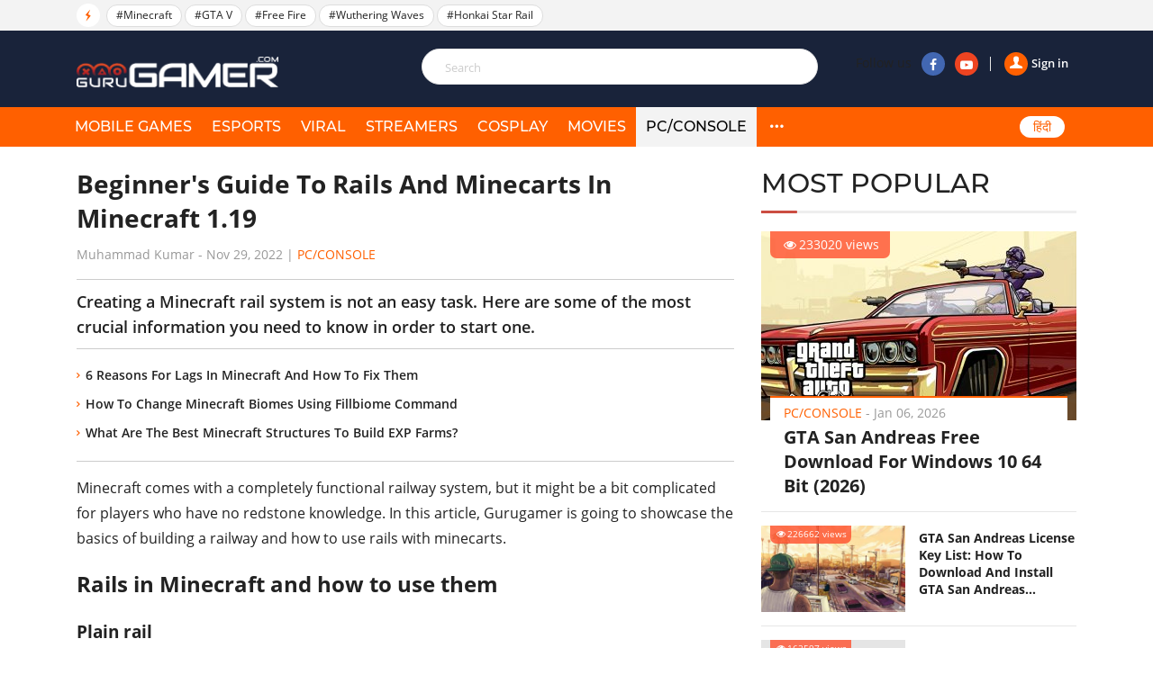

--- FILE ---
content_type: text/html; charset=UTF-8
request_url: https://gurugamer.com/pc-console/beginners-guide-to-rails-and-minecarts-in-minecraft-1-19-21380
body_size: 10649
content:
<!DOCTYPE html><html lang="en-IN" xmlns="http://www.w3.org/1999/xhtml" xmlns:og="http://ogp.me/ns#" xmlns:fb="https://www.facebook.com/2008/fbml"><head> <meta charset="UTF-8"/> <meta content="IE=Edge" http-equiv="X-UA-Compatible"/> <meta content="width=device-width, initial-scale=1.0" name="viewport"/> <link rel="shortcut icon" href="/favicon.ico" type="image/x-icon"/> <title>Beginner&#039;s Guide To Rails And Minecarts In Minecraft 1.19</title> <meta property="fb:pages" content="102999771334942"/> <link rel="apple-touch-icon" sizes="57x57" href="https://static.gurugamer.com/logo/apple-touch-icon-57x57.png"/> <link rel="apple-touch-icon" sizes="60x60" href="https://static.gurugamer.com/logo/apple-touch-icon-60x60.png"/> <link rel="apple-touch-icon" sizes="72x72" href="https://static.gurugamer.com/logo/apple-touch-icon-72x72.png"/> <link rel="apple-touch-icon" sizes="76x76" href="https://static.gurugamer.com/logo/apple-touch-icon-76x76.png"/> <link rel="apple-touch-icon" sizes="114x114" href="https://static.gurugamer.com/logo/apple-touch-icon-114x114.png"/> <link rel="apple-touch-icon" sizes="120x120" href="https://static.gurugamer.com/logo/apple-touch-icon-120x120.png"/> <link rel="apple-touch-icon" sizes="144x144" href="https://static.gurugamer.com/logo/apple-touch-icon-144x144.png"/> <link rel="apple-touch-icon" sizes="152x152" href="https://static.gurugamer.com/logo/apple-touch-icon-152x152.png"/> <link rel="apple-touch-icon" sizes="180x180" href="https://static.gurugamer.com/logo/apple-touch-icon-180x180.png"/> <meta property="og:site_name" content="GuruGamer.com"/> <meta name="robots" content="index, follow"/> <meta name="robots" content="max-image-preview:large"><meta property="fb:app_id" content="254142428848734"/> <meta property="og:title" content="Beginner&#039;s Guide To Rails And Minecarts In Minecraft 1.19"/> <meta name="twitter:title" content="Beginner&#039;s Guide To Rails And Minecarts In Minecraft 1.19"/> <meta name="description" content="Creating a Minecraft rail system is not an easy task. Here are some of the most crucial information you need to know in order to start one."/> <meta property="og:description" itemprop="description" content="Creating a Minecraft rail system is not an easy task. Here are some of the most crucial information you need to know in order to start one."/> <meta name="twitter:description" content="Creating a Minecraft rail system is not an easy task. Here are some of the most crucial information you need to know in order to start one."/> <meta property="og:type" content="article"/> <meta property="og:url" itemprop="url" content="https://gurugamer.com/pc-console/beginners-guide-to-rails-and-minecarts-in-minecraft-1-19-21380"/> <link rel="canonical" href="https://gurugamer.com/pc-console/beginners-guide-to-rails-and-minecarts-in-minecraft-1-19-21380"/> <meta name="twitter:card" content="summary_large_image"/><meta name="twitter:site" content="@ComGurugamer"/><meta name="twitter:creator" content="@ComGurugamer"/> <meta property="og:image" itemprop="thumbnailUrl" content="https://img.gurugamer.com/resize/1200x-/2022/11/29/2-way-junction-f45a.jpg"/> <meta property="og:image:width" content="1200"/> <meta property="og:image:height" content="628"/> <meta name="twitter:image" content="https://img.gurugamer.com/resize/1200x-/2022/11/29/2-way-junction-f45a.jpg"/> <meta property="article:published_time" content="2022-11-29T11:07:00+05:30"/> <link rel="amphtml" href="https://gurugamer.com/pc-console/beginners-guide-to-rails-and-minecarts-in-minecraft-1-19-21380/amp"/><link rel="alternate" type="application/rss+xml" href="https://gurugamer.com/feed" title="GuruGamer.com &raquo; Feed"/> <link rel="alternate" type="application/rss+xml" href="https://gurugamer.com/pc-console/beginners-guide-to-rails-and-minecarts-in-minecraft-1-19-21380/feed" title="Beginner&#039;s Guide To Rails And Minecarts In Minecraft 1.19 &raquo; Feed"/> <link rel="manifest" href="/manifest.json"/> <meta name="theme-color" content="#c53427"> <link rel="preload" href="https://static.gurugamer.com/font/fontello-v1/fontello.woff2" as="font" type="font/woff2" crossorigin> <link rel="preload" href="https://static.gurugamer.com/font/OpenSans-Regular.woff2" as="font" type="font/woff2" crossorigin> <link rel="preload" href="https://static.gurugamer.com/font/OpenSans-Bold.woff2" as="font" type="font/woff2" crossorigin> <link rel="preload" href="https://static.gurugamer.com/font/OpenSans-Semibold.woff2" as="font" type="font/woff2" crossorigin> <link rel="preload" href="https://static.gurugamer.com/font/Montserrat-Medium.woff2" as="font" type="font/woff2" crossorigin> <link rel="stylesheet" type="text/css" href="https://static.gurugamer.com/css/guru_post.min.css?v=1.0.54&token=b0nQN4_ri1n64ixbJ_04bg&ts=4076011907"/>  <script>(function (w, d, s, l, i) { w[l] = w[l] || []; w[l].push({ 'gtm.start': new Date().getTime(), event: 'gtm.js' }); var f = d.getElementsByTagName(s)[0], j = d.createElement(s), dl = l != 'dataLayer' ? '&l=' + l : ''; j.async = true; j.src = 'https://www.googletagmanager.com/gtm.js?id=' + i + dl; f.parentNode.insertBefore(j, f); })(window, document, 'script', 'dataLayer', 'GTM-NMHF9M7');</script>    <script type="text/javascript"> var oEmbedToken = "254142428848734|24b63ef2299358bc4848e79d5ba9d15e"; </script></head><body><div id="fb-root"></div><div id="ads_position_11" style="position: relative"> <a href="javascript:void(0);" class="special-ad-close" title="Close"></a></div><header id="top" style="position: relative"> <div class="top-head"> <ul class="container"> <li class="li-left"> <span class="ic-flash"><i class="icon-flash-1"></i></span> <span class="list-tag tag-box owl-carousel owl-theme" id="trending-slider"> <a href="/minecraft.html" class="tag-item" title="Minecraft">#Minecraft</a> <a href="/gta-v.html" class="tag-item" title="GTA V">#GTA V</a> <a href="/free-fire.html" class="tag-item" title="Free Fire">#Free Fire</a> <a href="/wuthering-waves.html" class="tag-item" title="Wuthering Waves">#Wuthering Waves</a> <a href="/honkai-star-rail.html" class="tag-item" title="Honkai Star Rail">#Honkai Star Rail</a> </span> <span class="sp-right hdt"> <a target="_blank" rel="nofollow" href="https://www.facebook.com/Gurugamer1" title="" class="fb"> <i class="icon-facebook-1"></i> </a> <a target="_blank" rel="nofollow" href="https://www.youtube.com/indigaming" title="" class="yt"> <i class="icon-youtube-play"></i> </a> </span> </li> </ul> </div> <div class="container" id="menu-header"> <span class="bt-m"> <i class="icon-menu"></i> </span> <span class="bt-s"><i class="icon-search"></i><i class="icon-cancel"></i></span> <a href="/" class="logo" title="Gurugamer.com | #1 Gaming News &amp; Reviews Website in India"></a> <div class="li-right" id="form-search" style="z-index: 100;height: 60px;"> <form action="" class="fr-search js-search-form"> <input maxlength="100" type="text" class="inp js-search-text" placeholder="Search"> <button class="btn-search js-search-submit" type="submit"><i class="icon-search"></i></button> </form> <div class="box-right"> <div class="box-user js-account-info on-loading"> <div class="signin show"> <a href="javascript:void(0);" class="js-login"> <span class="avt"><i class="icon-user-1"></i></span>Sign in </a> </div> </div> <span class="sp-right">Follow us <a rel="nofollow" target="_blank" href="https://www.facebook.com/Gurugamer1" title="Facebook" class="fb"><i class="icon-facebook-1"></i></a> <a rel="nofollow" target="_blank" href="https://www.youtube.com/indigaming" title="Youtube" class="yt"><i class="icon-youtube-play"></i></a> </span> </div> </div> </div> <div class="menu"> <div class="container"> <div class="bg-menu"></div> <div class="nav"> <div class="box-user-mb on-loading"> <div class="signin show"> <a href="javascript:void(0);" class="js-login"> <span class="avt"> <i class="icon-user-1"></i> </span> Sign in </a> </div> </div> <span class="second-cancel-btn"><i class="icon-cancel"></i></span> <ul class="in-nav"> <li class=""> <a href="/mobile-games" title="MOBILE GAMES">MOBILE GAMES</a> </li> <li class=""> <a href="/esports" title="eSPORTS">eSPORTS</a> </li> <li class=""> <a href="/viral" title="VIRAL">VIRAL</a> </li> <li class=""> <a href="/streamers" title="STREAMERS">STREAMERS</a> </li> <li class=""> <a href="/cosplay" title="COSPLAY">COSPLAY</a> </li> <li class=""> <a href="/movies" title="MOVIES">MOVIES</a> </li> <li class="hmb active"> <a href="/pc-console" title="PC/Console">PC/Console</a> </li> <li class="hdt active"> <a href="/pc-console" title="PC/CONSOLE">PC/CONSOLE</a> </li> <li class="hdt"> <a href="/reviews" title="REVIEWS">REVIEWS</a> </li> <li class="hdt"> <a href="/videos" title="VIDEOS">VIDEOS</a> </li> <li class="hdt"> <a href="/sports" title="SPORTS">SPORTS</a> </li> <li class="hmb menu-icon more"> <a href="javascript:;" title="More" rel="nofollow"> <i class="icon-dot-3"></i> <i class="icon-cancel"></i> </a> </li> <li class="select-language mb-left desk-top-right"> <a href="https://hindi.gurugamer.com" title="हिंदी">हिंदी</a> </li> </ul> </div> </div> </div> <div class="full-menu"> <ul class="container"> <li> <a href="/mobile-games" title="MOBILE GAMES">MOBILE GAMES</a> </li> <li> <a href="/esports" title="eSPORTS">eSPORTS</a> </li> <li> <a href="/viral" title="VIRAL">VIRAL</a> </li> <li> <a href="/streamers" title="STREAMERS">STREAMERS</a> </li> <li> <a href="/cosplay" title="COSPLAY">COSPLAY</a> </li> <li> <a href="/movies" title="MOVIES">MOVIES</a> </li> <li> <a href="/pc-console" title="PC/CONSOLE">PC/CONSOLE</a> </li> <li> <a href="/reviews" title="REVIEWS">REVIEWS</a> </li> <li> <a href="/videos" title="VIDEOS">VIDEOS</a> </li> <li> <a href="/sports" title="SPORTS">SPORTS</a> </li> </ul> </div></header> <div class="container-main"> <article class="page-detail"> <div class="container clear"> <div class="col-big col-current"> <div class="post-detail current-story box-post current-url" id="next-story-21380" data-id="21380" data-url="/pc-console/beginners-guide-to-rails-and-minecarts-in-minecraft-1-19-21380" data-token="VHjtooIj3TXLoXvjDqkQKYaQJJTdc+aoJJm5pO/3Lz43FrjQpgAmUeSGDC+JCo2zHqpRQJevLvPnc9R3jTEIAIFMzfIMAb/18mscNgudaWtRMBxrwWcdqolumkWE+uGLwJEYVNN5cDbUXwVKBkn1cQ==" data-c="3" data-ad-disabled="0"> <div class="box-title-detail"> <h1 class="title-detail post-url"> Beginner&#039;s Guide To Rails And Minecarts In Minecraft 1.19 </h1> <p class="info-news"> <span title="Muhammad Kumar">Muhammad Kumar</span> - <span class="time-ago" title="2022-11-29T11:07:00+05:30">Nov 29, 2022</span> | <a href="/pc-console" class="lnk-org">PC/Console</a> </p> </div> <h2 class="short-desc-detail"> Creating a Minecraft rail system is not an easy task. Here are some of the most crucial information you need to know in order to start one. </h2> <ul class="more-lnk"> <li><a href="/pc-console/6-reasons-for-lags-in-minecraft-and-how-to-fix-them-19067" class="it-lnk">6 Reasons For Lags In Minecraft And How To Fix Them</a></li> <li><a href="/pc-console/how-to-change-minecraft-biomes-using-fillbiome-command-21377" class="it-lnk">How To Change Minecraft Biomes Using Fillbiome Command</a></li> <li><a href="/pc-console/minecraft-structures-to-build-exp-farms-19532" class="it-lnk">What Are The Best Minecraft Structures To Build EXP Farms?</a></li> </ul> <div class="desciption post-content content-news"> <p>Minecraft comes with a completely functional railway system, but it might be a bit complicated for players who have no redstone knowledge. In this article, Gurugamer is going to showcase the basics of building a railway and how to use rails with minecarts.</p><h2>Rails in Minecraft and how to use them</h2><h3>Plain rail</h3><p>This is the type of rail that you will be using the most. An iron farm is recommended, as you will be crafting a lot of them. Plain rail can be placed on flat ground or slopes.</p><figure id="attachment_105004" class="wp-caption alignnone" style="width: 588px"><img src="https://img.gurugamer.com/resize/480x-/no-avatar.jpg" data-src="https://img.gurugamer.com/resize/740x-/2022/11/29/h3bckug8rmjqy5st6ytuor-970-80-ca1c.jpg" width="588" height="280" class="wp-image-105004 lazy-image" alt="H3bckug8rmjqy5st6ytuor 970 80" /><figcaption class="wp-caption-text">6 iron ingots and 1 stick produce 16 rails.</figcaption></figure><h3>Powered rail</h3><p>The powered rail, when attached to a redstone switch, speeds up your minecart along the rail. If the rail is not connected to a switch or is deactivated, it would stop your cart instead.</p><ins class="adsbygoogle" style="display:block" data-ad-client="ca-pub-3353093352836916" data-ad-slot="2344726653" data-ad-format="auto" data-full-width-responsive="true"></ins><script> (adsbygoogle = window.adsbygoogle || []).push({});</script><figure id="attachment_105003" class="wp-caption alignnone" style="width: 585px"><img src="https://img.gurugamer.com/resize/480x-/no-avatar.jpg" data-src="https://img.gurugamer.com/resize/740x-/2022/11/29/vcutkvaazuxnqavjfjo68z-970-80-a2b9.jpg" width="585" height="275" class="wp-image-105003 lazy-image" alt="Vcutkvaazuxnqavjfjo68z 970 80" /><figcaption class="wp-caption-text">6 gold ingots, 1 stick, and 1 redstone dust produces 6 powered rails.</figcaption></figure><h3>Detector rail</h3><p>The Detector rail will either activate or deactivate any attached redstone whenever a minecart passes. Detector rails are used to momentarily power redstone as the minecart passes over — place them like any other rail. They can be used to open doors, power pistons, or with any other complex redstone contraptions you create.</p><figure id="attachment_105002" class="wp-caption alignnone" style="width: 587px"><img src="https://img.gurugamer.com/resize/480x-/no-avatar.jpg" data-src="https://img.gurugamer.com/resize/740x-/2022/11/29/jzjlrsnb8wazwejw8x3hst-970-80-1f9f.jpg" width="587" height="279" class="wp-image-105002 lazy-image" alt="Jzjlrsnb8wazwejw8x3hst 970 80" /><figcaption class="wp-caption-text">6 iron ingots, 1 stone pressure plate, and 1 redstone dust produces six detector rails.</figcaption></figure><h3>Activator rail</h3><p>Activator rails trigger an action on a cart passing above them when powered: TNT minecarts are set off, a hopper cart gets deactivated, and players/mobs riding in one are pushed out of it.</p><ins class="adsbygoogle" style="display:block" data-ad-client="ca-pub-3353093352836916" data-ad-slot="5715504767" data-ad-format="auto" data-full-width-responsive="true"></ins><script> (adsbygoogle = window.adsbygoogle || []).push({});</script><figure id="attachment_105001" class="wp-caption alignnone" style="width: 589px"><img src="https://img.gurugamer.com/resize/480x-/no-avatar.jpg" data-src="https://img.gurugamer.com/resize/740x-/2022/11/29/n34vcajp84vnnn89lkt9sl-970-80-9c4a.jpg" width="589" height="279" class="wp-image-105001 lazy-image" alt="N34vcajp84vnnn89lkt9sl 970 80" /><figcaption class="wp-caption-text">6 iron ingots, 2 sticks, and 1 redstone torch produce six Activator rails.</figcaption></figure><h2>How to use minecarts</h2><p>A minecart is a train-like vehicle entity that runs on rails. They can be ridden in by you, animals, and enemy mobs. Players can control the Minecart with the forward and backward keys. It is possible to go up sloped rails, but progress will be slow.</p><p><img src="https://img.gurugamer.com/resize/480x-/no-avatar.jpg" data-src="https://img.gurugamer.com/resize/740x-/2022/11/29/cymsjgbgalgbcjn94ytkbj-970-80-069b.jpg" width="588" height="279" class="alignnone wp-image-105000 lazy-image" alt="Cymsjgbgalgbcjn94ytkbj 970 80" /></p><p>Players can load chests, hoppers and TNT into Minecarts using the crafting grid. Minecart with a chest allows you to store items. Minecart with a hopper pick up any blocks or items lying on the track, and will also pick up any items on a block directly above the track (they can be turned on and off with an activator rail).</p><p>Lastly, Minecart with TNT is used for fast mining. Players can light the fuse of the cart with an activator rail and it will explode 4 seconds later. The faster the cart's speed, the bigger the explosion.</p><h2>How to create railways in Minecraft</h2><h3>Placing tracks</h3><p>Just right click while holding the rail to place it. Use a pickaxe to pick them up if needed. Rails will automatically turn corners if you place another rail adjacent to it (does not work on slopes).</p><figure id="attachment_104996" class="wp-caption alignnone" style="width: 740px"><img src="https://img.gurugamer.com/resize/480x-/no-avatar.jpg" data-src="https://img.gurugamer.com/resize/740x-/2022/11/29/hjyws3mghy4wwkvwzwglza-970-80-5f22.jpg" width="740" height="394" class="wp-image-104996 lazy-image" alt="Hjyws3mghy4wwkvwzwglza 970 80" /><figcaption class="wp-caption-text">Block the end with a block will stop your cart from going off the rails.</figcaption></figure><h3>How to create intersections</h3><p>You can place rails in a diagonal pattern to create a diagonal track. Creating intersections is tricky, but necessary if you want to build a big railway system.</p><figure id="attachment_104995" class="wp-caption alignnone" style="width: 740px"><img src="https://img.gurugamer.com/resize/480x-/no-avatar.jpg" data-src="https://img.gurugamer.com/resize/740x-/2022/11/29/egt92dyyaa9ugvnqylwffw-970-80-2813.jpg" width="740" height="396" class="wp-image-104995 lazy-image" alt="Egt92dyyaa9ugvnqylwffw 970 80" /><figcaption class="wp-caption-text">Rails can bend automatically as you place them.</figcaption></figure><p>For a simple T-intersection that goes two ways, just place a lever next to the connection part. Any time you flip the lever with a right click,  the direction of the bend in the track will change.</p><figure id="attachment_104994" class="wp-caption alignnone" style="width: 740px"><img src="https://img.gurugamer.com/resize/480x-/no-avatar.jpg" data-src="https://img.gurugamer.com/resize/740x-/2022/11/29/eczzp6fdgvusru6a7ccjad-970-80-086a.jpg" width="740" height="397" class="wp-image-104994 lazy-image" alt="Eczzp6fdgvusru6a7ccjad 970 80" /><figcaption class="wp-caption-text">An intersection</figcaption></figure><h2>How to ride a minecart and use rails</h2><p>Right-click a rail with minecart in hand to place your minecart. Right click the Minecart to ride it. When you're finished riding, hit spacebar or the corresponding jump key to exit the minecart.</p><h3>How to use powered rails</h3><p>Powered rails are essential for a rail system. They need to be powered, preferably with a lever or redstone torch. A tip for powering sloped rails is to place a redstone torch beneath the block supporting the rail, as is shown in the picture below:</p><figure id="attachment_104992" class="wp-caption alignnone" style="width: 740px"><img src="https://img.gurugamer.com/resize/480x-/no-avatar.jpg" data-src="https://img.gurugamer.com/resize/740x-/2022/11/29/3eggrycp4adefapxtzpr2h-970-80-49ee.jpg" width="740" height="394" class="wp-image-104992 lazy-image" alt="3eggrycp4adefapxtzpr2h 970 80" /><figcaption class="wp-caption-text">Redstone torches beneath the block</figcaption></figure><p>If you want a minecart to stop when it reaches the end of a powered track, just place a dip at each end, as shown below:</p><figure id="attachment_104991" class="wp-caption alignnone" style="width: 740px"><img src="https://img.gurugamer.com/resize/480x-/no-avatar.jpg" data-src="https://img.gurugamer.com/resize/740x-/2022/11/29/sgpzuiypcsx5pjqsc2o74h-970-80-9352.jpg" width="740" height="395" class="wp-image-104991 lazy-image" alt="Sgpzuiypcsx5pjqsc2o74h 970 80" /><figcaption class="wp-caption-text">Stop the cart with a dip at the end of the rail.</figcaption></figure><h2>How to maximize rail speed</h2><p>A minecart with the player inside can get to max speed after passing 3 powered rails. It will travel at that speed for 38 blocks. Therefore, place one powered rail every 38 blocks to maintain speed.</p><p><img src="https://img.gurugamer.com/resize/480x-/no-avatar.jpg" data-src="https://img.gurugamer.com/resize/740x-/2022/11/29/k84qqlvksuerxytycksmr9-970-80-3880.jpg" width="740" height="396" class="alignnone wp-image-104989 lazy-image" alt="K84qqlvksuerxytycksmr9 970 80" /></p><p>An empty minecart, weirdly enough, will only travel 8 blocks at top speed after passing the same number of powered rails. This means players will need to place more to keep their speed.</p><p>Additionally, a minecart with a chest or hopper in it requires three powered rails in a row to reach top speed, and a powered rail every eight blocks to maintain maximum speed. Any minecart climbing a slope requires three powered rails in a row to reach top speed, and a powered rail every two blocks to maintain maximum speed.</p><p><em><strong>&gt;&gt;&gt; Read more: <a href="https://gurugamer.com/pc-console/top-6-best-minecraft-1-19-tools-and-gadgets-mods-21368">Top 6 Best Minecraft 1.19 Tools And Gadgets Mods</a></strong></em></p> </div> <div class="box-plugin-socical"> <div class="fb-like" data-href="https://gurugamer.com/pc-console/beginners-guide-to-rails-and-minecarts-in-minecraft-1-19-21380" data-layout="button_count" data-action="like" data-size="large" data-share="true"> </div></div> <div class="tab-tag"> <span class="btn-tag" title="">Tags</span> <div class="list-tag owl-carousel-detail owl-carouse" id="list-tag-main"> <a class="item-tag" href="/minecraft.html" title="Minecraft" rel="tag">#Minecraft </a> <a class="item-tag" href="/minecraft-guide.html" title="Minecraft Guide" rel="tag">#Minecraft Guide </a> <a></a> </div> </div> <div class="box-comment"> <h2 class="title-header-cm"><span id="total-badge-21380"></span> Comments</h2> <div class="pull-right-cm">Sort by <a href="javascript:void(0)" class="btn-bd sort-comment active" data-type="0">Newest</a>|<a href="javascript:void(0)" class="btn-bd sort-comment" data-type="1">Popular</a></div> <form class="frm-comment"> <textarea id="txt-cm-21380" type="text" class="inp-cm input-cm" name="txt-cm" required maxlength="1000" data-parent-id="0"></textarea> <label for="txt-cm-21380" class="lbl-msg"> Please <a href="javascript:void(0)" class="lnk-org js-login">sign in</a> to send your comment. </label> <div class="action"> <button class="btn-comment" type="submit">Send</button> </div> </form> <div id="post-comment-21380" class="list-comment"> <a href="javascript: void(0)" class="lnk-more-comment more-comments" data-data-id="21380"> <i class="icon-right"></i>View more comments </a> </div></div> <a href="https://gurugamer.com/pc-console/step-by-step-guide-to-changing-your-minecraft-username-in-2026-26270" class="next-news" data-target-url="/ajax/related-post.json" data-next-id="26270" data-token="hK/T8XcTnEvEIhV445UiQnu2v8lMdiesK+o5giMFYex1XfqZ7Tr2bbHRWBKkdpRZAz8I9Ni8Q8uIRGVbF4CZw2tOw85loYEMRX39be24N17IYoxVxg5RzRSSpWWnMmD3d55EneTAGD7gfjU5Lr1HIA=="> <span class="span">Next story</span> <i class="icon-down-circle"></i> </a> <div id="loading-panel" class="wrapper hidden"> <div class="wrapper-cell"> <div class="image animated-background" style="width: 100%;"></div> <div class="text"> <div class="text-title animated-background"></div> <div class="text-title animated-background"></div> <div class="text-title animated-background"></div> <div class="text-title animated-background"></div> <div class="text-title animated-background"></div> </div> </div></div> </div> </div> <div class="col-sm box-sm"> <div class="box-popular"> <h2 class="title-box">MOST POPULAR</h2> <div class="inner-pop"> <div class="inner-sl owl-carousel owl-theme" id="most-popular-slider"> <div class="item-news big-news"> <div class="image"> <a href="/pc-console/gta-san-andreas-free-download-for-windows-10-64-bit-14711"> <img width="350" height="210" class="lazy-image" src="https://img.gurugamer.com/crop/350x210/no-avatar.jpg" data-src="https://img.gurugamer.com/crop/350x210/2020/12/04/gta-san-andreas-window-10-2-b143.jpg" alt="GTA San Andreas Free Download For Windows 10 64 Bit (2026)"/> </a> <span class="num-view"><i class="icon-eye"></i>233020 views</span> </div> <div class="caption"> <p class="info-news"> <a href="/pc-console" title=PC/Console"" class="lnk-org">PC/Console</a> - <span class="time-ago" title="2026-01-06T18:40:00+05:30">Jan 06, 2026</span> </p> <h3 class="title"> <a href="/pc-console/gta-san-andreas-free-download-for-windows-10-64-bit-14711">GTA San Andreas Free Download For Windows 10 64 Bit (2026)</a> </h3> </div> </div> <div class="item-news sub-items clear"> <div class="image"> <a href="/pc-console/gta-san-andreas-license-key-16766"> <img width="160" height="96" src="https://img.gurugamer.com/crop/350x210/no-avatar.jpg" data-src="https://img.gurugamer.com/crop/350x210/2021/04/23/2553203-b0e2.jpg" alt="GTA San Andreas License Key List: How To Download And Install GTA San Andreas (Updated 2025)" class="img lazy-image"/></a> <span class="num-view"><i class="icon-eye"></i>226662 views</span> </div> <div class="caption"> <p class="info-news"> <a href="/pc-console" title="PC/Console" class="lnk-org">PC/Console</a> - <span class="time-ago" title="2025-05-25T19:39:00+05:30">May 25, 2025</span> </p> <h3 class="title"> <a href="/pc-console/gta-san-andreas-license-key-16766">GTA San Andreas License Key List: How To Download And Install GTA San Andreas (Updated 2025)</a> </h3> </div> </div> <div class="item-news sub-items clear"> <div class="image"> <a href="/pc-console/gta-5-nsfw-mods-18558"> <img width="160" height="96" src="https://img.gurugamer.com/crop/350x210/no-avatar.jpg" data-src="https://img.gurugamer.com/crop/350x210/2021/09/16/3-9977.jpg" alt="11 Best GTA 5 NSFW Mods (Updated for 2025) &amp; Where To Download" class="img lazy-image"/></a> <span class="num-view"><i class="icon-eye"></i>162597 views</span> </div> <div class="caption"> <p class="info-news"> <a href="/pc-console" title="PC/Console" class="lnk-org">PC/Console</a> - <span class="time-ago" title="2025-05-09T15:17:00+05:30">May 09, 2025</span> </p> <h3 class="title"> <a href="/pc-console/gta-5-nsfw-mods-18558">11 Best GTA 5 NSFW Mods (Updated for 2025) &amp; Where To Download</a> </h3> </div> </div> <div class="item-news sub-items clear"> <div class="image"> <a href="/pc-console/minecraft-java-edition-redeem-code-free-14487"> <img width="160" height="96" src="https://img.gurugamer.com/crop/350x210/no-avatar.jpg" data-src="https://img.gurugamer.com/crop/350x210/2020/12/02/minecraft-java-edition-4575.jpg" alt="How To Get Minecraft Java Edition Redeem Code Free (Updated 2025)" class="img lazy-image"/></a> <span class="num-view"><i class="icon-eye"></i>135007 views</span> </div> <div class="caption"> <p class="info-news"> <a href="/pc-console" title="PC/Console" class="lnk-org">PC/Console</a> - <span class="time-ago" title="2025-06-07T07:16:00+05:30">Jun 07, 2025</span> </p> <h3 class="title"> <a href="/pc-console/minecraft-java-edition-redeem-code-free-14487">How To Get Minecraft Java Edition Redeem Code Free (Updated 2025)</a> </h3> </div> </div> <div class="item-news sub-items clear"> <div class="image"> <a href="/pc-console/gta-san-andreas-free-download-for-windows-10-10953"> <img width="160" height="96" src="https://img.gurugamer.com/crop/350x210/no-avatar.jpg" data-src="https://img.gurugamer.com/crop/350x210/2020/06/22/grand-theft-auto-san-andreas-b936.jpg" alt="How To Get GTA San Andreas Free Download For Windows 10" class="img lazy-image"/></a> <span class="num-view"><i class="icon-eye"></i>127657 views</span> </div> <div class="caption"> <p class="info-news"> <a href="/pc-console" title="PC/Console" class="lnk-org">PC/Console</a> - <span class="time-ago" title="2020-06-22T14:49:00+05:30">Jun 22, 2020</span> </p> <h3 class="title"> <a href="/pc-console/gta-san-andreas-free-download-for-windows-10-10953">How To Get GTA San Andreas Free Download For Windows 10</a> </h3> </div> </div> </div> </div> </div> <div class="box-news-sm box-left-ft"> <h2 class="title-box">FEATURED STORIES</h2> <figure class="item-news-left"> <a href="/pc-console/ultimate-guide-to-minecrafts-spongebob-biomes-download-setup-and-survival-strategies-26089" class="image" title="Ultimate Guide to Minecraft&#039;s SpongeBob Biomes: Download, Setup, and Survival Strategies"> <img width="160" height="96" class="lazy-image img" src="https://img.gurugamer.com/crop/160x96/no-avatar.jpg" data-src="https://img.gurugamer.com/crop/160x96/2025/12/20/8a552-17661869914103-1920-4890.jpg" alt="Ultimate Guide to Minecraft&#039;s SpongeBob Biomes: Download, Setup, and Survival Strategies"> </a> <figcaption class="caption"> <h3 class="h"> <a href="/pc-console/ultimate-guide-to-minecrafts-spongebob-biomes-download-setup-and-survival-strategies-26089" title="Ultimate Guide to Minecraft&#039;s SpongeBob Biomes: Download, Setup, and Survival Strategies" class="title-news">Ultimate Guide to Minecraft&#039;s SpongeBob Biomes: Download, Setup, and Survival Strategies</a> </h3> </figcaption> </figure> <figure class="item-news-left"> <a href="/pc-console/a-complete-guide-to-all-minecraft-world-types-21078" class="image" title="A Complete Guide To All Minecraft World Types (2025 Edition)"> <img width="160" height="96" class="lazy-image img" src="https://img.gurugamer.com/crop/160x96/no-avatar.jpg" data-src="https://img.gurugamer.com/crop/160x96/2022/09/23/62f7b-16636617083985-1920-2b47.jpg" alt="A Complete Guide To All Minecraft World Types (2025 Edition)"> </a> <figcaption class="caption"> <h3 class="h"> <a href="/pc-console/a-complete-guide-to-all-minecraft-world-types-21078" title="A Complete Guide To All Minecraft World Types (2025 Edition)" class="title-news">A Complete Guide To All Minecraft World Types (2025 Edition)</a> </h3> </figcaption> </figure> <figure class="item-news-left"> <a href="/pc-console/list-of-all-gta-5-jdm-cars-17955" class="image" title="List Of All GTA 5 JDM Cars And Their Real Life Counterpart"> <img width="160" height="96" class="lazy-image img" src="https://img.gurugamer.com/crop/160x96/no-avatar.jpg" data-src="https://img.gurugamer.com/crop/160x96/2021/07/28/jesterclassic-gtao-75d4.jpg" alt="List Of All GTA 5 JDM Cars And Their Real Life Counterpart"> </a> <figcaption class="caption"> <h3 class="h"> <a href="/pc-console/list-of-all-gta-5-jdm-cars-17955" title="List Of All GTA 5 JDM Cars And Their Real Life Counterpart" class="title-news">List Of All GTA 5 JDM Cars And Their Real Life Counterpart</a> </h3> </figcaption> </figure> <figure class="item-news-left"> <a href="/pc-console/top-7-most-challenging-missions-in-the-gta-series-17969" class="image" title="Top 7 Most Challenging Missions In The GTA Series"> <img width="160" height="96" class="lazy-image img" src="https://img.gurugamer.com/crop/160x96/no-avatar.jpg" data-src="https://img.gurugamer.com/crop/160x96/2021/07/29/maxresdefault-5-49b8.jpg" alt="Top 7 Most Challenging Missions In The GTA Series"> </a> <figcaption class="caption"> <h3 class="h"> <a href="/pc-console/top-7-most-challenging-missions-in-the-gta-series-17969" title="Top 7 Most Challenging Missions In The GTA Series" class="title-news">Top 7 Most Challenging Missions In The GTA Series</a> </h3> </figcaption> </figure> <figure class="item-news-left"> <a href="/pc-console/how-to-give-money-in-gta-5-online-11246" class="image" title="A Complete Guide On How To Give Money In GTA 5 Online 2025"> <img width="160" height="96" class="lazy-image img" src="https://img.gurugamer.com/crop/160x96/no-avatar.jpg" data-src="https://img.gurugamer.com/crop/160x96/2020/07/07/maxresdefault-22-1eb7.jpg" alt="A Complete Guide On How To Give Money In GTA 5 Online 2025"> </a> <figcaption class="caption"> <h3 class="h"> <a href="/pc-console/how-to-give-money-in-gta-5-online-11246" title="A Complete Guide On How To Give Money In GTA 5 Online 2025" class="title-news">A Complete Guide On How To Give Money In GTA 5 Online 2025</a> </h3> </figcaption> </figure> </div> <div class="anchor"></div><div class="sticky-banner-wrapper"> </div></div> <div class="col-big" id="box-related-articles"> </div> </div> </article> <input id="postId" type="hidden" value="21380"/> <script type="text/javascript"> var alertMessages = { likeBtn: "Like", replyBtn: "Reply", viewMoreRepBtn: "View more replies", sendBtn: "Send", addCmtMessage: "Add a comment.", remaining_time_msg: '<span id="error-message">Please wait for <span id="counting-time">$remainingTime</span> seconds to send the next comment</span>', login_require_msg: 'Please <a href="javascript:void(0)" class="lnk-org js-login">sign in</a> to send your comment.' }; </script> <script id="comment-template" type="text/x-jquery-tmpl"> <div id="cmt${commentId}" class="item-comment" data-id="${commentId}" data-point="${point}"> <div class="box-info-comment"> <div class="avt-cm"> <img src="${getCommentUserAvatar()}" alt="${fullname}"> </div> <div class="info-comment"> <p class="user-cm-name">${fullname} <span class="time time-ago" title="${createdDate}">${createdDate}</span> </p> </div> <div class="full-comment"> <p class="desc-cm">${content}</p> <div class="action-cm"> <a href="javascript:void(0)" class="num-like like-comment" data-comment-id="${commentId}"><i class="icon-thumbs-up"></i>${alertMessages.likeBtn} (<span class="like-badge">${likeCount}</span>)</a> <a href="javascript:void(0)" class="lnk-reply reply-btn" data-reply-count="${replyCount}" data-comment-id="${commentId}">${alertMessages.replyBtn} (${replyCount})</a> </div> </div> <div id="replies-comment-${commentId}" class="sub-comment" data-id="${commentId}"> {{if replies.hasMore}} <div class="box-reply-more"> <a href="javascript: void(0)" class="lnk-more-comment more-replies-comment" data-comment-id="${commentId}"><i class="icon-right"></i> ${alertMessages.viewMoreRepBtn}</a> {{if replies.preview}} {{tmpl(replies.preview) "#user-avatar-preview"}} {{/if}} <span class="avt-more last-child"><i class="dot"></i><i class="dot"></i><i class="dot"></i></span> </div> {{/if}} {{if replyCount>0 }} {{if replies.replyList}} {{tmpl(replies.replyList) "#reply-comment-template"}} {{/if}} {{/if}} <div id="reply-comment-${commentId}" class="form-cm-mn hidden"> <div class="avt-cm"><img src="${userAvatar}" alt=""></div> <form action="" method="" class="frm-cm"> <div class="control"> <textarea type="text" name="txt-cm" class="input-cm" placeholder="${alertMessages.addCmtMessage}" required maxlength="1000" data-parent-id="${commentId}"></textarea> </div> <button type="submit" class="btn-comment">${alertMessages.sendBtn}</button> </form> </div> </div> </div> </div> </script> <script id="reply-comment-template" type="text/x-jquery-tmpl"> <div class="item-comment" data-id="${commentId}" data-point="${point}"> <div class="box-info-comment"> <div class="avt-cm"> <img src="${getCommentUserAvatar()}" alt="${fullname}"> </div> <div class="info-comment"> <p class="user-cm-name">${fullname}</p> <p class="desc-cm">${content}</p> <div class="action-cm"> <a href="javascript:void(0)" class="num-like like-comment" data-comment-id="${commentId}"> <i class="icon-thumbs-up"></i>${alertMessages.likeBtn} (<span class="like-badge">${likeCount}</span>) </a> <a href="javascript:void(0)" class="lnk-reply reply-btn" data-comment-id="${parentId}">${alertMessages.replyBtn}</a> </div> </div> </div> </div> </script> <script id="user-avatar-preview" type="text/x-jquery-tmpl"> <span class="avt-more"><img src="https://img.gurugamer.com/crop/150x150${$item.data}" alt=""></span> </script> <a class="up scrollToTop"><i class="icon-up"></i></a></div> <div class="fixed flex-box"> <div class="relative-box" id="ads_position_3"> <a href="javascript:void(0);" class="sticky-adsense-close" title="Close"></a> </div></div><footer class="site-footer" > <div class="box-lnk-ft"> <ul class="menu-ft custom-modifier"> <li> <a href="/mobile-games" title="MOBILE GAMES">MOBILE GAMES</a> </li> <li> <a href="/esports" title="eSPORTS">eSPORTS</a> </li> <li> <a href="/viral" title="VIRAL">VIRAL</a></li> <li> <a href="/streamers" title="STREAMERS">STREAMERS</a> </li> <li> <a href="/cosplay" title="COSPLAY">COSPLAY</a> </li> <li> <a href="/movies" title="MOVIES">MOVIES</a> </li> </ul> </div> <div class="container"> <ul class="clear"> <li class="col-f1 rm-st"> <a title="https://gurugamer.com" aria-label="https://gurugamer.com" href="/" class="logo"></a> </li> <li class="col-f2 rm-st"> <p class="name">GURU GAMER COMPANY</p> <p class="mail"><i class="icon-mail"></i> <a rel="nofollow" class="mailto" href="mailto:gurugamerin@gmail.com">gurugamerin@gmail.com</a> </p> </li> <li class="col-f3 rm-st"> <a href="/about-us" class="lnk-ft" title="About us">About us</a> <a href="/term-condition" class="lnk-ft" title="Terms and conditions">Terms and conditions</a> <a href="/site-map" class="lnk-ft" title="Sitemap">Sitemap</a> </li> <li class="col-f4 rm-st"> <a target="_blank" rel="nofollow" href="https://www.facebook.com/Gurugamer1" class="btn-face"> <span class="sp-ic"><i class="icon-facebook-1"></i></span> <span class="sp-center">Like us on Facebook</span> </a> <a target="_blank" rel="nofollow" href="https://www.youtube.com/indigaming" class="btn-yt"> <span class="sp-ic"><i class="icon-youtube-play"></i></span> <span class="sp-center">Subscribe on youtube</span> </a> <a target="_blank" rel="nofollow" href="https://www.linkedin.com/in/da-viral-marketing-private-limited-9341411a3" class="btn-ld"> <span class="sp-ic"><i class="icon-linkedin"></i></span> <span class="sp-center">FOLLOW US ON LINKEDIN</span> </a> </li> </ul> <address class="address">Add: 1201, Lodha Supremus, Senapati Bapat Marg, Lower Parel West, Mumbai - 400013</address> </div> <div class="after-f"> <p style="margin-bottom: 6px">Copyright © 2020 Gurugamer.com - All rights reserved.</p> <a href="//www.dmca.com/Protection/Status.aspx?ID=00000000-0000-0000-0000-000000000000" title="DMCA.com Protection Status" class="dmca-badge"> <img src ="https://images.dmca.com/Badges/dmca-badge-w250-5x1-06.png?ID=00000000-0000-0000-0000-000000000000" alt="DMCA.com Protection Status"/></a> </div></footer><script> if ('serviceWorker' in navigator) { navigator.serviceWorker.register('/sw.js'); }</script> <script type="text/javascript"> window.tempNav = { 'title': 'PC/Console', 'url': '/pc-console', }; </script> <script type="text/javascript" src="https://static.gurugamer.com/js/guru_post.en-IN.min.js?v=1.0.54&token=AULYruTTqYu0y7d1bu6CsA&ts=4076011907"></script>  <script type="application/ld+json"> { "@context":"http://schema.org", "@type":"NewsArticle", "mainEntityOfPage":{ "@type":"WebPage", "@id":"https://gurugamer.com/pc-console/beginners-guide-to-rails-and-minecarts-in-minecraft-1-19-21380" }, "headline":"Beginner&#039;s Guide To Rails And Minecarts In Minecraft 1.19", "description":"Creating a Minecraft rail system is not an easy task. Here are some of the most crucial information you need to know in order to start one.", "image":{ "@type":"ImageObject", "url":"https://img.gurugamer.com/resize/720x480/2022/11/29/2-way-junction-f45a.jpg", "width":720, "height":480 }, "datePublished":"2022-11-29T11:07:00+05:30", "dateModified":"2022-11-29T11:07:24+05:30", "author":{ "@type":"Person", "name":"Muhammad Kumar" }, "publisher":{ "@type":"Organization", "name":"GuruGamer.com", "logo":{ "@type":"ImageObject", "url":"https://static.gurugamer.com/logo/apple-touch-icon-144x144.png" } } }</script> <script> (function (d, s, id) { var js, fjs = d.getElementsByTagName(s)[0]; if (d.getElementById(id)) return; js = d.createElement(s); js.id = id; js.src = "https://connect.facebook.net/en_US/sdk.js#xfbml=1&version=v3.2&appId=254142428848734"; fjs.parentNode.insertBefore(js, fjs); }(document, 'script', 'facebook-jssdk')); </script><script type="text/javascript"> jQuery.extend(ODP, { fbAppId: '254142428848734', ggClientId: '583865504593-po6m6khhqt1udbifjgm0eqstbrpmeupt.apps.googleusercontent.com' }); jQuery.extend(ODP.phrases, { yes: 'OK', /*OK*/ no: 'Cancel', /*Cancel*/ ok: 'OK', /*OK*/ sure_you_want_to_logout: "Are you sure you want to sign out?", /*Are you sure you want to sign out?*/ something_wrong: "An error occurred. Please try again!" /*An error occurred. Please try again!*/ });</script><script src="https://images.dmca.com/Badges/DMCABadgeHelper.min.js"></script></body></html>